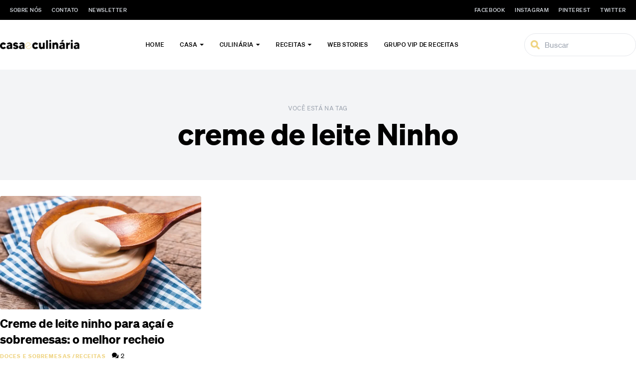

--- FILE ---
content_type: text/html; charset=utf-8
request_url: https://www.google.com/recaptcha/api2/aframe
body_size: 254
content:
<!DOCTYPE HTML><html><head><meta http-equiv="content-type" content="text/html; charset=UTF-8"></head><body><script nonce="S2ubWNTahdgtwsNL7vcrDg">/** Anti-fraud and anti-abuse applications only. See google.com/recaptcha */ try{var clients={'sodar':'https://pagead2.googlesyndication.com/pagead/sodar?'};window.addEventListener("message",function(a){try{if(a.source===window.parent){var b=JSON.parse(a.data);var c=clients[b['id']];if(c){var d=document.createElement('img');d.src=c+b['params']+'&rc='+(localStorage.getItem("rc::a")?sessionStorage.getItem("rc::b"):"");window.document.body.appendChild(d);sessionStorage.setItem("rc::e",parseInt(sessionStorage.getItem("rc::e")||0)+1);localStorage.setItem("rc::h",'1769076765258');}}}catch(b){}});window.parent.postMessage("_grecaptcha_ready", "*");}catch(b){}</script></body></html>